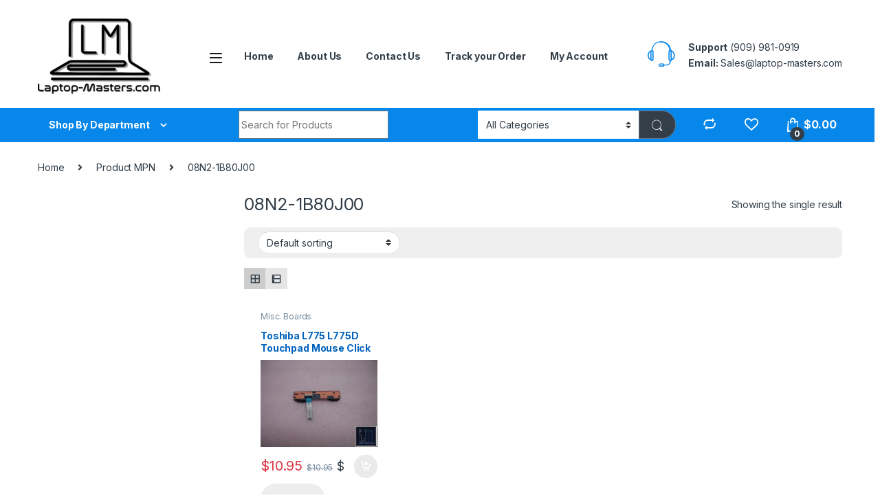

--- FILE ---
content_type: text/html; charset=UTF-8
request_url: https://laptop-masters.com/mpn/08n2-1b80j00/
body_size: 68798
content:
<!DOCTYPE html>
<html lang="en-US">
<head>
<meta charset="UTF-8">
<meta name="viewport" content="width=device-width, initial-scale=1">
<link rel="profile" href="http://gmpg.org/xfn/11">
<link rel="pingback" href="https://laptop-masters.com/Store/xmlrpc.php">
<script>document.documentElement.className = document.documentElement.className + ' yes-js js_active js'</script>
<meta name='robots' content='index, follow, max-image-preview:large, max-snippet:-1, max-video-preview:-1' />
<script>window._wca = window._wca || [];</script>
<!-- This site is optimized with the Yoast SEO plugin v20.13 - https://yoast.com/wordpress/plugins/seo/ -->
<title>08N2-1B80J00 Archives - Laptop-Masters</title>
<link rel="canonical" href="https://laptop-masters.com/mpn/08n2-1b80j00/" />
<meta property="og:locale" content="en_US" />
<meta property="og:type" content="article" />
<meta property="og:title" content="08N2-1B80J00 Archives - Laptop-Masters" />
<meta property="og:url" content="https://laptop-masters.com/mpn/08n2-1b80j00/" />
<meta property="og:site_name" content="Laptop-Masters" />
<meta name="twitter:card" content="summary_large_image" />
<script type="application/ld+json" class="yoast-schema-graph">{"@context":"https://schema.org","@graph":[{"@type":"CollectionPage","@id":"https://laptop-masters.com/mpn/08n2-1b80j00/","url":"https://laptop-masters.com/mpn/08n2-1b80j00/","name":"08N2-1B80J00 Archives - Laptop-Masters","isPartOf":{"@id":"https://laptop-masters.com/#website"},"primaryImageOfPage":{"@id":"https://laptop-masters.com/mpn/08n2-1b80j00/#primaryimage"},"image":{"@id":"https://laptop-masters.com/mpn/08n2-1b80j00/#primaryimage"},"thumbnailUrl":"https://i0.wp.com/laptop-masters.com/Store/wp-content/uploads/imported/3/93/Toshiba-L775-L775D-Touchpad-Mouse-Click-Button-Board-08N2-1B80J00-281871617893.JPG?fit=1024%2C768&ssl=1","breadcrumb":{"@id":"https://laptop-masters.com/mpn/08n2-1b80j00/#breadcrumb"},"inLanguage":"en-US"},{"@type":"ImageObject","inLanguage":"en-US","@id":"https://laptop-masters.com/mpn/08n2-1b80j00/#primaryimage","url":"https://i0.wp.com/laptop-masters.com/Store/wp-content/uploads/imported/3/93/Toshiba-L775-L775D-Touchpad-Mouse-Click-Button-Board-08N2-1B80J00-281871617893.JPG?fit=1024%2C768&ssl=1","contentUrl":"https://i0.wp.com/laptop-masters.com/Store/wp-content/uploads/imported/3/93/Toshiba-L775-L775D-Touchpad-Mouse-Click-Button-Board-08N2-1B80J00-281871617893.JPG?fit=1024%2C768&ssl=1","width":1024,"height":768},{"@type":"BreadcrumbList","@id":"https://laptop-masters.com/mpn/08n2-1b80j00/#breadcrumb","itemListElement":[{"@type":"ListItem","position":1,"name":"Home","item":"https://laptop-masters.com/"},{"@type":"ListItem","position":2,"name":"08N2-1B80J00"}]},{"@type":"WebSite","@id":"https://laptop-masters.com/#website","url":"https://laptop-masters.com/","name":"Laptop-Masters","description":"Over 11,000 Parts in Stock!","publisher":{"@id":"https://laptop-masters.com/#organization"},"potentialAction":[{"@type":"SearchAction","target":{"@type":"EntryPoint","urlTemplate":"https://laptop-masters.com/?s={search_term_string}"},"query-input":"required name=search_term_string"}],"inLanguage":"en-US"},{"@type":"Organization","@id":"https://laptop-masters.com/#organization","name":"Laptop-Masters","url":"https://laptop-masters.com/","logo":{"@type":"ImageObject","inLanguage":"en-US","@id":"https://laptop-masters.com/#/schema/logo/image/","url":"https://i0.wp.com/laptop-masters.com/Store/wp-content/uploads/2017/03/LogoW.png?fit=1024%2C631&ssl=1","contentUrl":"https://i0.wp.com/laptop-masters.com/Store/wp-content/uploads/2017/03/LogoW.png?fit=1024%2C631&ssl=1","width":1024,"height":631,"caption":"Laptop-Masters"},"image":{"@id":"https://laptop-masters.com/#/schema/logo/image/"}}]}</script>
<!-- / Yoast SEO plugin. -->
<link rel='dns-prefetch' href='//stats.wp.com' />
<link rel='dns-prefetch' href='//secure.gravatar.com' />
<link rel='dns-prefetch' href='//fonts.googleapis.com' />
<link rel='dns-prefetch' href='//v0.wordpress.com' />
<link rel='dns-prefetch' href='//i0.wp.com' />
<link rel="alternate" type="application/rss+xml" title="Laptop-Masters &raquo; Feed" href="https://laptop-masters.com/feed/" />
<link rel="alternate" type="application/rss+xml" title="Laptop-Masters &raquo; Comments Feed" href="https://laptop-masters.com/comments/feed/" />
<link rel="alternate" type="application/rss+xml" title="Laptop-Masters &raquo; 08N2-1B80J00 MPN Feed" href="https://laptop-masters.com/mpn/08n2-1b80j00/feed/" />
<script type="text/javascript">
window._wpemojiSettings = {"baseUrl":"https:\/\/s.w.org\/images\/core\/emoji\/14.0.0\/72x72\/","ext":".png","svgUrl":"https:\/\/s.w.org\/images\/core\/emoji\/14.0.0\/svg\/","svgExt":".svg","source":{"concatemoji":"https:\/\/laptop-masters.com\/Store\/wp-includes\/js\/wp-emoji-release.min.js?ver=6.3.5"}};
/*! This file is auto-generated */
!function(i,n){var o,s,e;function c(e){try{var t={supportTests:e,timestamp:(new Date).valueOf()};sessionStorage.setItem(o,JSON.stringify(t))}catch(e){}}function p(e,t,n){e.clearRect(0,0,e.canvas.width,e.canvas.height),e.fillText(t,0,0);var t=new Uint32Array(e.getImageData(0,0,e.canvas.width,e.canvas.height).data),r=(e.clearRect(0,0,e.canvas.width,e.canvas.height),e.fillText(n,0,0),new Uint32Array(e.getImageData(0,0,e.canvas.width,e.canvas.height).data));return t.every(function(e,t){return e===r[t]})}function u(e,t,n){switch(t){case"flag":return n(e,"\ud83c\udff3\ufe0f\u200d\u26a7\ufe0f","\ud83c\udff3\ufe0f\u200b\u26a7\ufe0f")?!1:!n(e,"\ud83c\uddfa\ud83c\uddf3","\ud83c\uddfa\u200b\ud83c\uddf3")&&!n(e,"\ud83c\udff4\udb40\udc67\udb40\udc62\udb40\udc65\udb40\udc6e\udb40\udc67\udb40\udc7f","\ud83c\udff4\u200b\udb40\udc67\u200b\udb40\udc62\u200b\udb40\udc65\u200b\udb40\udc6e\u200b\udb40\udc67\u200b\udb40\udc7f");case"emoji":return!n(e,"\ud83e\udef1\ud83c\udffb\u200d\ud83e\udef2\ud83c\udfff","\ud83e\udef1\ud83c\udffb\u200b\ud83e\udef2\ud83c\udfff")}return!1}function f(e,t,n){var r="undefined"!=typeof WorkerGlobalScope&&self instanceof WorkerGlobalScope?new OffscreenCanvas(300,150):i.createElement("canvas"),a=r.getContext("2d",{willReadFrequently:!0}),o=(a.textBaseline="top",a.font="600 32px Arial",{});return e.forEach(function(e){o[e]=t(a,e,n)}),o}function t(e){var t=i.createElement("script");t.src=e,t.defer=!0,i.head.appendChild(t)}"undefined"!=typeof Promise&&(o="wpEmojiSettingsSupports",s=["flag","emoji"],n.supports={everything:!0,everythingExceptFlag:!0},e=new Promise(function(e){i.addEventListener("DOMContentLoaded",e,{once:!0})}),new Promise(function(t){var n=function(){try{var e=JSON.parse(sessionStorage.getItem(o));if("object"==typeof e&&"number"==typeof e.timestamp&&(new Date).valueOf()<e.timestamp+604800&&"object"==typeof e.supportTests)return e.supportTests}catch(e){}return null}();if(!n){if("undefined"!=typeof Worker&&"undefined"!=typeof OffscreenCanvas&&"undefined"!=typeof URL&&URL.createObjectURL&&"undefined"!=typeof Blob)try{var e="postMessage("+f.toString()+"("+[JSON.stringify(s),u.toString(),p.toString()].join(",")+"));",r=new Blob([e],{type:"text/javascript"}),a=new Worker(URL.createObjectURL(r),{name:"wpTestEmojiSupports"});return void(a.onmessage=function(e){c(n=e.data),a.terminate(),t(n)})}catch(e){}c(n=f(s,u,p))}t(n)}).then(function(e){for(var t in e)n.supports[t]=e[t],n.supports.everything=n.supports.everything&&n.supports[t],"flag"!==t&&(n.supports.everythingExceptFlag=n.supports.everythingExceptFlag&&n.supports[t]);n.supports.everythingExceptFlag=n.supports.everythingExceptFlag&&!n.supports.flag,n.DOMReady=!1,n.readyCallback=function(){n.DOMReady=!0}}).then(function(){return e}).then(function(){var e;n.supports.everything||(n.readyCallback(),(e=n.source||{}).concatemoji?t(e.concatemoji):e.wpemoji&&e.twemoji&&(t(e.twemoji),t(e.wpemoji)))}))}((window,document),window._wpemojiSettings);
</script>
<style type="text/css">
img.wp-smiley,
img.emoji {
display: inline !important;
border: none !important;
box-shadow: none !important;
height: 1em !important;
width: 1em !important;
margin: 0 0.07em !important;
vertical-align: -0.1em !important;
background: none !important;
padding: 0 !important;
}
</style>
<!-- <link rel='stylesheet' id='wp-block-library-css' href='https://laptop-masters.com/Store/wp-includes/css/dist/block-library/style.min.css?ver=6.3.5' type='text/css' media='all' /> -->
<link rel="stylesheet" type="text/css" href="//laptop-masters.com/Store/wp-content/cache/wpfc-minified/q7yg1q56/63ji4.css" media="all"/>
<style id='wp-block-library-inline-css' type='text/css'>
.has-text-align-justify{text-align:justify;}
</style>
<!-- <link rel='stylesheet' id='jetpack-videopress-video-block-view-css' href='https://laptop-masters.com/Store/wp-content/plugins/jetpack/jetpack_vendor/automattic/jetpack-videopress/build/block-editor/blocks/video/view.css?minify=false&#038;ver=34ae973733627b74a14e' type='text/css' media='all' /> -->
<!-- <link rel='stylesheet' id='mediaelement-css' href='https://laptop-masters.com/Store/wp-includes/js/mediaelement/mediaelementplayer-legacy.min.css?ver=4.2.17' type='text/css' media='all' /> -->
<!-- <link rel='stylesheet' id='wp-mediaelement-css' href='https://laptop-masters.com/Store/wp-includes/js/mediaelement/wp-mediaelement.min.css?ver=6.3.5' type='text/css' media='all' /> -->
<!-- <link rel='stylesheet' id='wc-blocks-style-css' href='https://laptop-masters.com/Store/wp-content/plugins/woocommerce/packages/woocommerce-blocks/build/wc-blocks.css?ver=10.6.5' type='text/css' media='all' /> -->
<!-- <link rel='stylesheet' id='wc-blocks-style-active-filters-css' href='https://laptop-masters.com/Store/wp-content/plugins/woocommerce/packages/woocommerce-blocks/build/active-filters.css?ver=10.6.5' type='text/css' media='all' /> -->
<!-- <link rel='stylesheet' id='wc-blocks-style-add-to-cart-form-css' href='https://laptop-masters.com/Store/wp-content/plugins/woocommerce/packages/woocommerce-blocks/build/add-to-cart-form.css?ver=10.6.5' type='text/css' media='all' /> -->
<!-- <link rel='stylesheet' id='wc-blocks-packages-style-css' href='https://laptop-masters.com/Store/wp-content/plugins/woocommerce/packages/woocommerce-blocks/build/packages-style.css?ver=10.6.5' type='text/css' media='all' /> -->
<!-- <link rel='stylesheet' id='wc-blocks-style-all-products-css' href='https://laptop-masters.com/Store/wp-content/plugins/woocommerce/packages/woocommerce-blocks/build/all-products.css?ver=10.6.5' type='text/css' media='all' /> -->
<!-- <link rel='stylesheet' id='wc-blocks-style-all-reviews-css' href='https://laptop-masters.com/Store/wp-content/plugins/woocommerce/packages/woocommerce-blocks/build/all-reviews.css?ver=10.6.5' type='text/css' media='all' /> -->
<!-- <link rel='stylesheet' id='wc-blocks-style-attribute-filter-css' href='https://laptop-masters.com/Store/wp-content/plugins/woocommerce/packages/woocommerce-blocks/build/attribute-filter.css?ver=10.6.5' type='text/css' media='all' /> -->
<!-- <link rel='stylesheet' id='wc-blocks-style-breadcrumbs-css' href='https://laptop-masters.com/Store/wp-content/plugins/woocommerce/packages/woocommerce-blocks/build/breadcrumbs.css?ver=10.6.5' type='text/css' media='all' /> -->
<!-- <link rel='stylesheet' id='wc-blocks-style-catalog-sorting-css' href='https://laptop-masters.com/Store/wp-content/plugins/woocommerce/packages/woocommerce-blocks/build/catalog-sorting.css?ver=10.6.5' type='text/css' media='all' /> -->
<!-- <link rel='stylesheet' id='wc-blocks-style-customer-account-css' href='https://laptop-masters.com/Store/wp-content/plugins/woocommerce/packages/woocommerce-blocks/build/customer-account.css?ver=10.6.5' type='text/css' media='all' /> -->
<!-- <link rel='stylesheet' id='wc-blocks-style-featured-category-css' href='https://laptop-masters.com/Store/wp-content/plugins/woocommerce/packages/woocommerce-blocks/build/featured-category.css?ver=10.6.5' type='text/css' media='all' /> -->
<!-- <link rel='stylesheet' id='wc-blocks-style-featured-product-css' href='https://laptop-masters.com/Store/wp-content/plugins/woocommerce/packages/woocommerce-blocks/build/featured-product.css?ver=10.6.5' type='text/css' media='all' /> -->
<!-- <link rel='stylesheet' id='wc-blocks-style-mini-cart-css' href='https://laptop-masters.com/Store/wp-content/plugins/woocommerce/packages/woocommerce-blocks/build/mini-cart.css?ver=10.6.5' type='text/css' media='all' /> -->
<!-- <link rel='stylesheet' id='wc-blocks-style-price-filter-css' href='https://laptop-masters.com/Store/wp-content/plugins/woocommerce/packages/woocommerce-blocks/build/price-filter.css?ver=10.6.5' type='text/css' media='all' /> -->
<!-- <link rel='stylesheet' id='wc-blocks-style-product-add-to-cart-css' href='https://laptop-masters.com/Store/wp-content/plugins/woocommerce/packages/woocommerce-blocks/build/product-add-to-cart.css?ver=10.6.5' type='text/css' media='all' /> -->
<!-- <link rel='stylesheet' id='wc-blocks-style-product-button-css' href='https://laptop-masters.com/Store/wp-content/plugins/woocommerce/packages/woocommerce-blocks/build/product-button.css?ver=10.6.5' type='text/css' media='all' /> -->
<!-- <link rel='stylesheet' id='wc-blocks-style-product-categories-css' href='https://laptop-masters.com/Store/wp-content/plugins/woocommerce/packages/woocommerce-blocks/build/product-categories.css?ver=10.6.5' type='text/css' media='all' /> -->
<!-- <link rel='stylesheet' id='wc-blocks-style-product-image-css' href='https://laptop-masters.com/Store/wp-content/plugins/woocommerce/packages/woocommerce-blocks/build/product-image.css?ver=10.6.5' type='text/css' media='all' /> -->
<!-- <link rel='stylesheet' id='wc-blocks-style-product-image-gallery-css' href='https://laptop-masters.com/Store/wp-content/plugins/woocommerce/packages/woocommerce-blocks/build/product-image-gallery.css?ver=10.6.5' type='text/css' media='all' /> -->
<!-- <link rel='stylesheet' id='wc-blocks-style-product-query-css' href='https://laptop-masters.com/Store/wp-content/plugins/woocommerce/packages/woocommerce-blocks/build/product-query.css?ver=10.6.5' type='text/css' media='all' /> -->
<!-- <link rel='stylesheet' id='wc-blocks-style-product-results-count-css' href='https://laptop-masters.com/Store/wp-content/plugins/woocommerce/packages/woocommerce-blocks/build/product-results-count.css?ver=10.6.5' type='text/css' media='all' /> -->
<!-- <link rel='stylesheet' id='wc-blocks-style-product-reviews-css' href='https://laptop-masters.com/Store/wp-content/plugins/woocommerce/packages/woocommerce-blocks/build/product-reviews.css?ver=10.6.5' type='text/css' media='all' /> -->
<!-- <link rel='stylesheet' id='wc-blocks-style-product-sale-badge-css' href='https://laptop-masters.com/Store/wp-content/plugins/woocommerce/packages/woocommerce-blocks/build/product-sale-badge.css?ver=10.6.5' type='text/css' media='all' /> -->
<!-- <link rel='stylesheet' id='wc-blocks-style-product-search-css' href='https://laptop-masters.com/Store/wp-content/plugins/woocommerce/packages/woocommerce-blocks/build/product-search.css?ver=10.6.5' type='text/css' media='all' /> -->
<!-- <link rel='stylesheet' id='wc-blocks-style-product-sku-css' href='https://laptop-masters.com/Store/wp-content/plugins/woocommerce/packages/woocommerce-blocks/build/product-sku.css?ver=10.6.5' type='text/css' media='all' /> -->
<!-- <link rel='stylesheet' id='wc-blocks-style-product-stock-indicator-css' href='https://laptop-masters.com/Store/wp-content/plugins/woocommerce/packages/woocommerce-blocks/build/product-stock-indicator.css?ver=10.6.5' type='text/css' media='all' /> -->
<!-- <link rel='stylesheet' id='wc-blocks-style-product-summary-css' href='https://laptop-masters.com/Store/wp-content/plugins/woocommerce/packages/woocommerce-blocks/build/product-summary.css?ver=10.6.5' type='text/css' media='all' /> -->
<!-- <link rel='stylesheet' id='wc-blocks-style-product-title-css' href='https://laptop-masters.com/Store/wp-content/plugins/woocommerce/packages/woocommerce-blocks/build/product-title.css?ver=10.6.5' type='text/css' media='all' /> -->
<!-- <link rel='stylesheet' id='wc-blocks-style-rating-filter-css' href='https://laptop-masters.com/Store/wp-content/plugins/woocommerce/packages/woocommerce-blocks/build/rating-filter.css?ver=10.6.5' type='text/css' media='all' /> -->
<!-- <link rel='stylesheet' id='wc-blocks-style-reviews-by-category-css' href='https://laptop-masters.com/Store/wp-content/plugins/woocommerce/packages/woocommerce-blocks/build/reviews-by-category.css?ver=10.6.5' type='text/css' media='all' /> -->
<!-- <link rel='stylesheet' id='wc-blocks-style-reviews-by-product-css' href='https://laptop-masters.com/Store/wp-content/plugins/woocommerce/packages/woocommerce-blocks/build/reviews-by-product.css?ver=10.6.5' type='text/css' media='all' /> -->
<!-- <link rel='stylesheet' id='wc-blocks-style-product-details-css' href='https://laptop-masters.com/Store/wp-content/plugins/woocommerce/packages/woocommerce-blocks/build/product-details.css?ver=10.6.5' type='text/css' media='all' /> -->
<!-- <link rel='stylesheet' id='wc-blocks-style-single-product-css' href='https://laptop-masters.com/Store/wp-content/plugins/woocommerce/packages/woocommerce-blocks/build/single-product.css?ver=10.6.5' type='text/css' media='all' /> -->
<!-- <link rel='stylesheet' id='wc-blocks-style-stock-filter-css' href='https://laptop-masters.com/Store/wp-content/plugins/woocommerce/packages/woocommerce-blocks/build/stock-filter.css?ver=10.6.5' type='text/css' media='all' /> -->
<!-- <link rel='stylesheet' id='wc-blocks-style-cart-css' href='https://laptop-masters.com/Store/wp-content/plugins/woocommerce/packages/woocommerce-blocks/build/cart.css?ver=10.6.5' type='text/css' media='all' /> -->
<!-- <link rel='stylesheet' id='wc-blocks-style-checkout-css' href='https://laptop-masters.com/Store/wp-content/plugins/woocommerce/packages/woocommerce-blocks/build/checkout.css?ver=10.6.5' type='text/css' media='all' /> -->
<!-- <link rel='stylesheet' id='wc-blocks-style-mini-cart-contents-css' href='https://laptop-masters.com/Store/wp-content/plugins/woocommerce/packages/woocommerce-blocks/build/mini-cart-contents.css?ver=10.6.5' type='text/css' media='all' /> -->
<link rel="stylesheet" type="text/css" href="//laptop-masters.com/Store/wp-content/cache/wpfc-minified/79qdyikh/63ji4.css" media="all"/>
<style id='classic-theme-styles-inline-css' type='text/css'>
/*! This file is auto-generated */
.wp-block-button__link{color:#fff;background-color:#32373c;border-radius:9999px;box-shadow:none;text-decoration:none;padding:calc(.667em + 2px) calc(1.333em + 2px);font-size:1.125em}.wp-block-file__button{background:#32373c;color:#fff;text-decoration:none}
</style>
<style id='global-styles-inline-css' type='text/css'>
body{--wp--preset--color--black: #000000;--wp--preset--color--cyan-bluish-gray: #abb8c3;--wp--preset--color--white: #ffffff;--wp--preset--color--pale-pink: #f78da7;--wp--preset--color--vivid-red: #cf2e2e;--wp--preset--color--luminous-vivid-orange: #ff6900;--wp--preset--color--luminous-vivid-amber: #fcb900;--wp--preset--color--light-green-cyan: #7bdcb5;--wp--preset--color--vivid-green-cyan: #00d084;--wp--preset--color--pale-cyan-blue: #8ed1fc;--wp--preset--color--vivid-cyan-blue: #0693e3;--wp--preset--color--vivid-purple: #9b51e0;--wp--preset--gradient--vivid-cyan-blue-to-vivid-purple: linear-gradient(135deg,rgba(6,147,227,1) 0%,rgb(155,81,224) 100%);--wp--preset--gradient--light-green-cyan-to-vivid-green-cyan: linear-gradient(135deg,rgb(122,220,180) 0%,rgb(0,208,130) 100%);--wp--preset--gradient--luminous-vivid-amber-to-luminous-vivid-orange: linear-gradient(135deg,rgba(252,185,0,1) 0%,rgba(255,105,0,1) 100%);--wp--preset--gradient--luminous-vivid-orange-to-vivid-red: linear-gradient(135deg,rgba(255,105,0,1) 0%,rgb(207,46,46) 100%);--wp--preset--gradient--very-light-gray-to-cyan-bluish-gray: linear-gradient(135deg,rgb(238,238,238) 0%,rgb(169,184,195) 100%);--wp--preset--gradient--cool-to-warm-spectrum: linear-gradient(135deg,rgb(74,234,220) 0%,rgb(151,120,209) 20%,rgb(207,42,186) 40%,rgb(238,44,130) 60%,rgb(251,105,98) 80%,rgb(254,248,76) 100%);--wp--preset--gradient--blush-light-purple: linear-gradient(135deg,rgb(255,206,236) 0%,rgb(152,150,240) 100%);--wp--preset--gradient--blush-bordeaux: linear-gradient(135deg,rgb(254,205,165) 0%,rgb(254,45,45) 50%,rgb(107,0,62) 100%);--wp--preset--gradient--luminous-dusk: linear-gradient(135deg,rgb(255,203,112) 0%,rgb(199,81,192) 50%,rgb(65,88,208) 100%);--wp--preset--gradient--pale-ocean: linear-gradient(135deg,rgb(255,245,203) 0%,rgb(182,227,212) 50%,rgb(51,167,181) 100%);--wp--preset--gradient--electric-grass: linear-gradient(135deg,rgb(202,248,128) 0%,rgb(113,206,126) 100%);--wp--preset--gradient--midnight: linear-gradient(135deg,rgb(2,3,129) 0%,rgb(40,116,252) 100%);--wp--preset--font-size--small: 13px;--wp--preset--font-size--medium: 20px;--wp--preset--font-size--large: 36px;--wp--preset--font-size--x-large: 42px;--wp--preset--spacing--20: 0.44rem;--wp--preset--spacing--30: 0.67rem;--wp--preset--spacing--40: 1rem;--wp--preset--spacing--50: 1.5rem;--wp--preset--spacing--60: 2.25rem;--wp--preset--spacing--70: 3.38rem;--wp--preset--spacing--80: 5.06rem;--wp--preset--shadow--natural: 6px 6px 9px rgba(0, 0, 0, 0.2);--wp--preset--shadow--deep: 12px 12px 50px rgba(0, 0, 0, 0.4);--wp--preset--shadow--sharp: 6px 6px 0px rgba(0, 0, 0, 0.2);--wp--preset--shadow--outlined: 6px 6px 0px -3px rgba(255, 255, 255, 1), 6px 6px rgba(0, 0, 0, 1);--wp--preset--shadow--crisp: 6px 6px 0px rgba(0, 0, 0, 1);}:where(.is-layout-flex){gap: 0.5em;}:where(.is-layout-grid){gap: 0.5em;}body .is-layout-flow > .alignleft{float: left;margin-inline-start: 0;margin-inline-end: 2em;}body .is-layout-flow > .alignright{float: right;margin-inline-start: 2em;margin-inline-end: 0;}body .is-layout-flow > .aligncenter{margin-left: auto !important;margin-right: auto !important;}body .is-layout-constrained > .alignleft{float: left;margin-inline-start: 0;margin-inline-end: 2em;}body .is-layout-constrained > .alignright{float: right;margin-inline-start: 2em;margin-inline-end: 0;}body .is-layout-constrained > .aligncenter{margin-left: auto !important;margin-right: auto !important;}body .is-layout-constrained > :where(:not(.alignleft):not(.alignright):not(.alignfull)){max-width: var(--wp--style--global--content-size);margin-left: auto !important;margin-right: auto !important;}body .is-layout-constrained > .alignwide{max-width: var(--wp--style--global--wide-size);}body .is-layout-flex{display: flex;}body .is-layout-flex{flex-wrap: wrap;align-items: center;}body .is-layout-flex > *{margin: 0;}body .is-layout-grid{display: grid;}body .is-layout-grid > *{margin: 0;}:where(.wp-block-columns.is-layout-flex){gap: 2em;}:where(.wp-block-columns.is-layout-grid){gap: 2em;}:where(.wp-block-post-template.is-layout-flex){gap: 1.25em;}:where(.wp-block-post-template.is-layout-grid){gap: 1.25em;}.has-black-color{color: var(--wp--preset--color--black) !important;}.has-cyan-bluish-gray-color{color: var(--wp--preset--color--cyan-bluish-gray) !important;}.has-white-color{color: var(--wp--preset--color--white) !important;}.has-pale-pink-color{color: var(--wp--preset--color--pale-pink) !important;}.has-vivid-red-color{color: var(--wp--preset--color--vivid-red) !important;}.has-luminous-vivid-orange-color{color: var(--wp--preset--color--luminous-vivid-orange) !important;}.has-luminous-vivid-amber-color{color: var(--wp--preset--color--luminous-vivid-amber) !important;}.has-light-green-cyan-color{color: var(--wp--preset--color--light-green-cyan) !important;}.has-vivid-green-cyan-color{color: var(--wp--preset--color--vivid-green-cyan) !important;}.has-pale-cyan-blue-color{color: var(--wp--preset--color--pale-cyan-blue) !important;}.has-vivid-cyan-blue-color{color: var(--wp--preset--color--vivid-cyan-blue) !important;}.has-vivid-purple-color{color: var(--wp--preset--color--vivid-purple) !important;}.has-black-background-color{background-color: var(--wp--preset--color--black) !important;}.has-cyan-bluish-gray-background-color{background-color: var(--wp--preset--color--cyan-bluish-gray) !important;}.has-white-background-color{background-color: var(--wp--preset--color--white) !important;}.has-pale-pink-background-color{background-color: var(--wp--preset--color--pale-pink) !important;}.has-vivid-red-background-color{background-color: var(--wp--preset--color--vivid-red) !important;}.has-luminous-vivid-orange-background-color{background-color: var(--wp--preset--color--luminous-vivid-orange) !important;}.has-luminous-vivid-amber-background-color{background-color: var(--wp--preset--color--luminous-vivid-amber) !important;}.has-light-green-cyan-background-color{background-color: var(--wp--preset--color--light-green-cyan) !important;}.has-vivid-green-cyan-background-color{background-color: var(--wp--preset--color--vivid-green-cyan) !important;}.has-pale-cyan-blue-background-color{background-color: var(--wp--preset--color--pale-cyan-blue) !important;}.has-vivid-cyan-blue-background-color{background-color: var(--wp--preset--color--vivid-cyan-blue) !important;}.has-vivid-purple-background-color{background-color: var(--wp--preset--color--vivid-purple) !important;}.has-black-border-color{border-color: var(--wp--preset--color--black) !important;}.has-cyan-bluish-gray-border-color{border-color: var(--wp--preset--color--cyan-bluish-gray) !important;}.has-white-border-color{border-color: var(--wp--preset--color--white) !important;}.has-pale-pink-border-color{border-color: var(--wp--preset--color--pale-pink) !important;}.has-vivid-red-border-color{border-color: var(--wp--preset--color--vivid-red) !important;}.has-luminous-vivid-orange-border-color{border-color: var(--wp--preset--color--luminous-vivid-orange) !important;}.has-luminous-vivid-amber-border-color{border-color: var(--wp--preset--color--luminous-vivid-amber) !important;}.has-light-green-cyan-border-color{border-color: var(--wp--preset--color--light-green-cyan) !important;}.has-vivid-green-cyan-border-color{border-color: var(--wp--preset--color--vivid-green-cyan) !important;}.has-pale-cyan-blue-border-color{border-color: var(--wp--preset--color--pale-cyan-blue) !important;}.has-vivid-cyan-blue-border-color{border-color: var(--wp--preset--color--vivid-cyan-blue) !important;}.has-vivid-purple-border-color{border-color: var(--wp--preset--color--vivid-purple) !important;}.has-vivid-cyan-blue-to-vivid-purple-gradient-background{background: var(--wp--preset--gradient--vivid-cyan-blue-to-vivid-purple) !important;}.has-light-green-cyan-to-vivid-green-cyan-gradient-background{background: var(--wp--preset--gradient--light-green-cyan-to-vivid-green-cyan) !important;}.has-luminous-vivid-amber-to-luminous-vivid-orange-gradient-background{background: var(--wp--preset--gradient--luminous-vivid-amber-to-luminous-vivid-orange) !important;}.has-luminous-vivid-orange-to-vivid-red-gradient-background{background: var(--wp--preset--gradient--luminous-vivid-orange-to-vivid-red) !important;}.has-very-light-gray-to-cyan-bluish-gray-gradient-background{background: var(--wp--preset--gradient--very-light-gray-to-cyan-bluish-gray) !important;}.has-cool-to-warm-spectrum-gradient-background{background: var(--wp--preset--gradient--cool-to-warm-spectrum) !important;}.has-blush-light-purple-gradient-background{background: var(--wp--preset--gradient--blush-light-purple) !important;}.has-blush-bordeaux-gradient-background{background: var(--wp--preset--gradient--blush-bordeaux) !important;}.has-luminous-dusk-gradient-background{background: var(--wp--preset--gradient--luminous-dusk) !important;}.has-pale-ocean-gradient-background{background: var(--wp--preset--gradient--pale-ocean) !important;}.has-electric-grass-gradient-background{background: var(--wp--preset--gradient--electric-grass) !important;}.has-midnight-gradient-background{background: var(--wp--preset--gradient--midnight) !important;}.has-small-font-size{font-size: var(--wp--preset--font-size--small) !important;}.has-medium-font-size{font-size: var(--wp--preset--font-size--medium) !important;}.has-large-font-size{font-size: var(--wp--preset--font-size--large) !important;}.has-x-large-font-size{font-size: var(--wp--preset--font-size--x-large) !important;}
.wp-block-navigation a:where(:not(.wp-element-button)){color: inherit;}
:where(.wp-block-post-template.is-layout-flex){gap: 1.25em;}:where(.wp-block-post-template.is-layout-grid){gap: 1.25em;}
:where(.wp-block-columns.is-layout-flex){gap: 2em;}:where(.wp-block-columns.is-layout-grid){gap: 2em;}
.wp-block-pullquote{font-size: 1.5em;line-height: 1.6;}
</style>
<!-- <link rel='stylesheet' id='contact-form-7-css' href='https://laptop-masters.com/Store/wp-content/plugins/contact-form-7/includes/css/styles.css?ver=5.6.4' type='text/css' media='all' /> -->
<!-- <link rel='stylesheet' id='redux-extendify-styles-css' href='https://laptop-masters.com/Store/wp-content/plugins/redux-framework/redux-core/assets/css/extendify-utilities.css?ver=4.4.5' type='text/css' media='all' /> -->
<link rel="stylesheet" type="text/css" href="//laptop-masters.com/Store/wp-content/cache/wpfc-minified/1bu5eqch/647jx.css" media="all"/>
<style id='woocommerce-inline-inline-css' type='text/css'>
.woocommerce form .form-row .required { visibility: visible; }
</style>
<!-- <link rel='stylesheet' id='jquery-colorbox-css' href='https://laptop-masters.com/Store/wp-content/plugins/yith-woocommerce-compare/assets/css/colorbox.css?ver=1.4.21' type='text/css' media='all' /> -->
<link rel="stylesheet" type="text/css" href="//laptop-masters.com/Store/wp-content/cache/wpfc-minified/2rdp96ya/63ji4.css" media="all"/>
<link rel='stylesheet' id='electro-fonts-css' href='https://fonts.googleapis.com/css2?family=Inter:wght@300;400;600;700&#038;display=swap' type='text/css' media='all' />
<!-- <link rel='stylesheet' id='font-electro-css' href='https://laptop-masters.com/Store/wp-content/themes/electro/assets/css/font-electro.css?ver=3.3.10' type='text/css' media='all' /> -->
<!-- <link rel='stylesheet' id='fontawesome-css' href='https://laptop-masters.com/Store/wp-content/themes/electro/assets/vendor/fontawesome/css/all.min.css?ver=3.3.10' type='text/css' media='all' /> -->
<!-- <link rel='stylesheet' id='animate-css-css' href='https://laptop-masters.com/Store/wp-content/themes/electro/assets/vendor/animate.css/animate.min.css?ver=3.3.10' type='text/css' media='all' /> -->
<!-- <link rel='stylesheet' id='electro-style-css' href='https://laptop-masters.com/Store/wp-content/themes/electro/style.min.css?ver=3.3.10' type='text/css' media='all' /> -->
<!-- <link rel='stylesheet' id='electro-color-css' href='https://laptop-masters.com/Store/wp-content/themes/electro/assets/css/colors/blue.min.css?ver=3.3.10' type='text/css' media='all' /> -->
<!-- <link rel='stylesheet' id='grid-list-layout-css' href='https://laptop-masters.com/Store/wp-content/plugins/woocommerce-grid-list-toggle/assets/css/style.css?ver=6.3.5' type='text/css' media='all' /> -->
<!-- <link rel='stylesheet' id='grid-list-button-css' href='https://laptop-masters.com/Store/wp-content/plugins/woocommerce-grid-list-toggle/assets/css/button.css?ver=6.3.5' type='text/css' media='all' /> -->
<!-- <link rel='stylesheet' id='dashicons-css' href='https://laptop-masters.com/Store/wp-includes/css/dashicons.min.css?ver=6.3.5' type='text/css' media='all' /> -->
<link rel="stylesheet" type="text/css" href="//laptop-masters.com/Store/wp-content/cache/wpfc-minified/h6ktp1j/63jit.css" media="all"/>
<style id='dashicons-inline-css' type='text/css'>
[data-font="Dashicons"]:before {font-family: 'Dashicons' !important;content: attr(data-icon) !important;speak: none !important;font-weight: normal !important;font-variant: normal !important;text-transform: none !important;line-height: 1 !important;font-style: normal !important;-webkit-font-smoothing: antialiased !important;-moz-osx-font-smoothing: grayscale !important;}
</style>
<!-- <link rel='stylesheet' id='jetpack_css-css' href='https://laptop-masters.com/Store/wp-content/plugins/jetpack/css/jetpack.css?ver=12.4.1' type='text/css' media='all' /> -->
<link rel="stylesheet" type="text/css" href="//laptop-masters.com/Store/wp-content/cache/wpfc-minified/7xgj6bq0/63ji4.css" media="all"/>
<script src='//laptop-masters.com/Store/wp-content/cache/wpfc-minified/9k5g60ga/63ji4.js' type="text/javascript"></script>
<!-- <script type='text/javascript' src='https://laptop-masters.com/Store/wp-includes/js/jquery/jquery.min.js?ver=3.7.0' id='jquery-core-js'></script> -->
<!-- <script type='text/javascript' src='https://laptop-masters.com/Store/wp-includes/js/jquery/jquery-migrate.min.js?ver=3.4.1' id='jquery-migrate-js'></script> -->
<!-- <script type='text/javascript' src='https://laptop-masters.com/Store/wp-content/plugins/woocommerce/assets/js/jquery-blockui/jquery.blockUI.min.js?ver=2.7.0-wc.8.0.2' id='jquery-blockui-js'></script> -->
<script type='text/javascript' id='wc-add-to-cart-js-extra'>
/* <![CDATA[ */
var wc_add_to_cart_params = {"ajax_url":"\/Store\/wp-admin\/admin-ajax.php","wc_ajax_url":"\/?wc-ajax=%%endpoint%%","i18n_view_cart":"View cart","cart_url":"https:\/\/laptop-masters.com\/cart-2\/","is_cart":"","cart_redirect_after_add":"no"};
/* ]]> */
</script>
<script src='//laptop-masters.com/Store/wp-content/cache/wpfc-minified/lmm12dv9/63ji4.js' type="text/javascript"></script>
<!-- <script type='text/javascript' src='https://laptop-masters.com/Store/wp-content/plugins/woocommerce/assets/js/frontend/add-to-cart.min.js?ver=8.0.2' id='wc-add-to-cart-js'></script> -->
<!-- <script type='text/javascript' src='https://laptop-masters.com/Store/wp-content/plugins/js_composer/assets/js/vendors/woocommerce-add-to-cart.js?ver=6.2.0' id='vc_woocommerce-add-to-cart-js-js'></script> -->
<script defer type='text/javascript' src='https://stats.wp.com/s-202527.js' id='woocommerce-analytics-js'></script>
<script src='//laptop-masters.com/Store/wp-content/cache/wpfc-minified/kqgtswj0/63jit.js' type="text/javascript"></script>
<!-- <script type='text/javascript' src='https://laptop-masters.com/Store/wp-content/plugins/woocommerce-grid-list-toggle/assets/js/jquery.cookie.min.js?ver=6.3.5' id='cookie-js'></script> -->
<!-- <script type='text/javascript' src='https://laptop-masters.com/Store/wp-content/plugins/woocommerce-grid-list-toggle/assets/js/jquery.gridlistview.min.js?ver=6.3.5' id='grid-list-scripts-js'></script> -->
<link rel="https://api.w.org/" href="https://laptop-masters.com/wp-json/" /><link rel="EditURI" type="application/rsd+xml" title="RSD" href="https://laptop-masters.com/Store/xmlrpc.php?rsd" />
<meta name="generator" content="WordPress 6.3.5" />
<meta name="generator" content="WooCommerce 8.0.2" />
<meta name="generator" content="Redux 4.4.5" />	<style>img#wpstats{display:none}</style>
<noscript><style>.woocommerce-product-gallery{ opacity: 1 !important; }</style></noscript>
<meta name="generator" content="Powered by WPBakery Page Builder - drag and drop page builder for WordPress."/>
<link rel="icon" href="https://i0.wp.com/laptop-masters.com/Store/wp-content/uploads/2017/03/cropped-LogoW-2.png?fit=32%2C32&#038;ssl=1" sizes="32x32" />
<link rel="icon" href="https://i0.wp.com/laptop-masters.com/Store/wp-content/uploads/2017/03/cropped-LogoW-2.png?fit=192%2C192&#038;ssl=1" sizes="192x192" />
<link rel="apple-touch-icon" href="https://i0.wp.com/laptop-masters.com/Store/wp-content/uploads/2017/03/cropped-LogoW-2.png?fit=180%2C180&#038;ssl=1" />
<meta name="msapplication-TileImage" content="https://i0.wp.com/laptop-masters.com/Store/wp-content/uploads/2017/03/cropped-LogoW-2.png?fit=270%2C270&#038;ssl=1" />
<noscript><style> .wpb_animate_when_almost_visible { opacity: 1; }</style></noscript></head>
<body class="archive tax-pa_mpn term-08n2-1b80j00 term-12675 wp-custom-logo theme-electro woocommerce woocommerce-page woocommerce-no-js left-sidebar sticky-single-add-to-cart-mobile wpb-js-composer js-comp-ver-6.2.0 vc_responsive">
<div class="off-canvas-wrapper w-100 position-relative">
<div id="page" class="hfeed site">
<a class="skip-link screen-reader-text visually-hidden" href="#site-navigation">Skip to navigation</a>
<a class="skip-link screen-reader-text visually-hidden" href="#content">Skip to content</a>
<header id="masthead" class="header-v2 stick-this site-header">
<div class="container hidden-lg-down d-none d-xl-block">
<div class="masthead row align-items-center">
<div class="header-logo-area d-flex justify-content-between align-items-center">
<div class="header-site-branding">
<a href="https://laptop-masters.com/" class="header-logo-link">
<img src="https://laptop-masters.com/Store/wp-content/uploads/2017/03/cropped-LogoW.png" alt="Laptop-Masters" class="img-header-logo" width="178" height="110" />
</a>
</div>
<div class="off-canvas-navigation-wrapper ">
<div class="off-canvas-navbar-toggle-buttons clearfix">
<button class="navbar-toggler navbar-toggle-hamburger " type="button">
<i class="ec ec-menu"></i>
</button>
<button class="navbar-toggler navbar-toggle-close " type="button">
<i class="ec ec-close-remove"></i>
</button>
</div>
<div class="off-canvas-navigation
light" id="default-oc-header">
<ul id="menu-navagation-menu" class="nav nav-inline yamm"><li id="menu-item-17" class="menu-item menu-item-type-custom menu-item-object-custom menu-item-17"><a title="Home" href="http://www.laptop-master.com">Home</a></li>
<li id="menu-item-60819" class="menu-item menu-item-type-post_type menu-item-object-page menu-item-60819"><a title="Shop" href="https://laptop-masters.com/shop-2/">Shop</a></li>
<li id="menu-item-60825" class="menu-item menu-item-type-post_type menu-item-object-page menu-item-60825"><a title="My Account" href="https://laptop-masters.com/my-account-2/">My Account</a></li>
<li id="menu-item-60826" class="menu-item menu-item-type-post_type menu-item-object-page menu-item-60826"><a title="Checkout" href="https://laptop-masters.com/checkout-2/">Checkout</a></li>
<li id="menu-item-57783" class="menu-item menu-item-type-post_type menu-item-object-page menu-item-57783"><a title="About" href="https://laptop-masters.com/store/home/about/">About</a></li>
<li id="menu-item-60824" class="menu-item menu-item-type-post_type menu-item-object-page menu-item-60824"><a title="Contact Us" href="https://laptop-masters.com/store/home/contact-v2/">Contact Us</a></li>
</ul>			</div>
</div>
</div>
<div class="primary-nav-menu col position-relative electro-animate-dropdown"><ul id="menu-main-menu" class="nav nav-inline yamm"><li id="menu-item-152986" class="menu-item menu-item-type-post_type menu-item-object-page menu-item-home menu-item-152986"><a title="Home" href="https://laptop-masters.com/">Home</a></li>
<li id="menu-item-60815" class="menu-item menu-item-type-post_type menu-item-object-page menu-item-60815"><a title="About Us" href="https://laptop-masters.com/store/home/about/">About Us</a></li>
<li id="menu-item-152800" class="yamm-fw menu-item menu-item-type-custom menu-item-object-custom menu-item-152800"><a title="Contact Us" href="https://laptop-masters.com/contact-v2/">Contact Us</a></li>
<li id="menu-item-153134" class="menu-item menu-item-type-post_type menu-item-object-page menu-item-153134"><a title="Track your Order" href="https://laptop-masters.com/track-your-order/">Track your Order</a></li>
<li id="menu-item-153141" class="menu-item menu-item-type-post_type menu-item-object-page menu-item-153141"><a title="My Account" href="https://laptop-masters.com/my-account-2/">My Account</a></li>
</ul></div>		<div class="header-support col-3">
<div class="header-support-inner">
<div class="support-icon">
<i class="ec ec-support"></i>
</div>
<div class="support-info">
<div class="support-number"><strong>Support</strong> (909) 981-0919</div>
<div class="support-email"><strong>Email:</strong> Sales@laptop-masters.com</div>
</div>
</div>
</div>
</div>
<div class="electro-navbar">
<div class="container">
<div class="electro-navbar-inner row">
<div class="departments-menu-v2">
<div class="dropdown 
">
<a href="#" class="departments-menu-v2-title" 
data-bs-toggle="dropdown">
<span>Shop By Department<i class="departments-menu-v2-icon ec ec-arrow-down-search"></i></span>
</a>
</div>
</div>
<form class="navbar-search col" method="get" action="https://laptop-masters.com/" autocomplete="off">
<label class="sr-only screen-reader-text visually-hidden" for="search">Search for:</label>
<div class="input-group">
<div class="input-search-field">
<input type="text" id="search" class="form-control search-field product-search-field" dir="ltr" value="" name="s" placeholder="Search for Products" autocomplete="off" />
</div>
<div class="input-group-addon search-categories d-flex">
<select  name='product_cat' id='electro_header_search_categories_dropdown' class='postform resizeselect'>
<option value='0' selected='selected'>All Categories</option>
<option class="level-0" value="bases">Bases</option>
<option class="level-0" value="bad-motherboards">Bad Motherboards</option>
<option class="level-0" value="good-motherboards">Good Motherboards</option>
<option class="level-0" value="cpus-processors">CPUs / Processors</option>
<option class="level-0" value="digitizers-only">Digitizers Only</option>
<option class="level-0" value="2-in-1">2-in-1</option>
<option class="level-0" value="notebook-computers-notebook-computers">NOTEBOOK COMPUTERS</option>
<option class="level-1" value="apple">&nbsp;&nbsp;&nbsp;APPLE</option>
<option class="level-1" value="pc">&nbsp;&nbsp;&nbsp;PC</option>
<option class="level-1" value="as-is-laptops">&nbsp;&nbsp;&nbsp;AS IS LAPTOPS</option>
<option class="level-0" value="desktops-notebook-computers">DESKTOPS</option>
<option class="level-1" value="pc-desktops-notebook-computers">&nbsp;&nbsp;&nbsp;PC</option>
<option class="level-0" value="tablets-notebook-computers">TABLETS</option>
<option class="level-0" value="other">Other</option>
<option class="level-0" value="laptopcomputer-parts">LAPTOP/COMPUTER PARTS</option>
<option class="level-1" value="batteries">&nbsp;&nbsp;&nbsp;Batteries</option>
<option class="level-1" value="keyboards">&nbsp;&nbsp;&nbsp;Keyboards</option>
<option class="level-2" value="keyboards-keyboards">&nbsp;&nbsp;&nbsp;&nbsp;&nbsp;&nbsp;Keyboards</option>
<option class="level-1" value="lcd-back-covers-laptopcomputer-parts">&nbsp;&nbsp;&nbsp;LCD Back Covers</option>
<option class="level-1" value="lcd-bezels">&nbsp;&nbsp;&nbsp;LCD Bezels</option>
<option class="level-1" value="palmrests">&nbsp;&nbsp;&nbsp;Palmrests</option>
<option class="level-1" value="misc-boards-laptopcomputer-parts">&nbsp;&nbsp;&nbsp;Misc. Boards</option>
<option class="level-1" value="fans-heatsinks-laptopcomputer-parts">&nbsp;&nbsp;&nbsp;Fans / Heatsinks</option>
<option class="level-1" value="wireless-bluetooth-cards">&nbsp;&nbsp;&nbsp;Wireless / Bluetooth Cards</option>
<option class="level-1" value="buttons-switches">&nbsp;&nbsp;&nbsp;Buttons / Switches</option>
<option class="level-1" value="speakers">&nbsp;&nbsp;&nbsp;Speakers</option>
<option class="level-1" value="webcams-laptopcomputer-parts">&nbsp;&nbsp;&nbsp;Webcams</option>
<option class="level-1" value="cables-connectors-laptopcomputer-parts">&nbsp;&nbsp;&nbsp;Cables / Connectors</option>
<option class="level-1" value="covers-doors-laptopcomputer-parts">&nbsp;&nbsp;&nbsp;Covers / Doors</option>
<option class="level-1" value="lcd-hinges-rails">&nbsp;&nbsp;&nbsp;LCD Hinges / Rails</option>
<option class="level-1" value="caddies">&nbsp;&nbsp;&nbsp;Caddies</option>
<option class="level-1" value="inverter-boards">&nbsp;&nbsp;&nbsp;Inverter Boards</option>
<option class="level-1" value="25-notebook">&nbsp;&nbsp;&nbsp;2.5&#8243; (Notebook)</option>
<option class="level-1" value="35-desktop">&nbsp;&nbsp;&nbsp;3.5&#8243; (Desktop)</option>
<option class="level-1" value="ssd">&nbsp;&nbsp;&nbsp;SSD</option>
<option class="level-1" value="optical-drives">&nbsp;&nbsp;&nbsp;Optical Drives</option>
<option class="level-1" value="misc">&nbsp;&nbsp;&nbsp;Misc.</option>
<option class="level-1" value="dc-jacks-laptopcomputer-parts">&nbsp;&nbsp;&nbsp;DC Jacks</option>
<option class="level-1" value="video-cards">&nbsp;&nbsp;&nbsp;Video Cards</option>
<option class="level-1" value="notebook-memory">&nbsp;&nbsp;&nbsp;Notebook Memory</option>
<option class="level-1" value="desktop-memory">&nbsp;&nbsp;&nbsp;Desktop Memory</option>
<option class="level-1" value="chargersac-adapters">&nbsp;&nbsp;&nbsp;Chargers/AC Adapters</option>
<option class="level-1" value="power-supplies">&nbsp;&nbsp;&nbsp;Power Supplies</option>
<option class="level-1" value="screens">&nbsp;&nbsp;&nbsp;Screens</option>
<option class="level-2" value="screen-panels-screens">&nbsp;&nbsp;&nbsp;&nbsp;&nbsp;&nbsp;Screen Panels</option>
<option class="level-2" value="screen-assemblies">&nbsp;&nbsp;&nbsp;&nbsp;&nbsp;&nbsp;Screen Assemblies</option>
<option class="level-2" value="digitizers-only-screens">&nbsp;&nbsp;&nbsp;&nbsp;&nbsp;&nbsp;Digitizers Only</option>
<option class="level-2" value="digitizers-only-screens-laptopcomputer-parts">&nbsp;&nbsp;&nbsp;&nbsp;&nbsp;&nbsp;Digitizers Only</option>
<option class="level-0" value="notebook-computers">NOTEBOOK COMPUTERS</option>
<option class="level-0" value="screen-protectors">Screen Protectors</option>
<option class="level-0" value="cases">Cases</option>
<option class="level-0" value="replacement-screens">Replacement Screens</option>
<option class="level-0" value="internal-components">Internal Components</option>
<option class="level-0" value="uncategorized">Uncategorized</option>
</select>
</div>
<div class="input-group-btn">
<input type="hidden" id="search-param" name="post_type" value="product" />
<button type="submit" class="btn btn-secondary"><i class="ec ec-search"></i></button>
</div>
</div>
</form>
<div class="header-icons col-auto d-flex justify-content-end align-items-center">
<div class="header-icon" 
data-bs-toggle="tooltip" data-bs-placement="bottom" data-bs-title="Compare">
<a href="https://laptop-masters.com/compare/">
<i class="ec ec-compare"></i>
</a>
</div>
<div class="header-icon" 
data-bs-toggle="tooltip" data-bs-placement="bottom" data-bs-title="Wishlist">
<a href="https://laptop-masters.com/wishlist/">
<i class="ec ec-favorites"></i>
</a>
</div>
<div class="header-icon header-icon__cart animate-dropdown dropdown"data-bs-toggle="tooltip" data-bs-placement="bottom" data-bs-title="Cart">
<a class="dropdown-toggle" href="https://laptop-masters.com/cart-2/" data-bs-toggle="dropdown">
<i class="ec ec-shopping-bag"></i>
<span class="cart-items-count count header-icon-counter">0</span>
<span class="cart-items-total-price total-price"><span class="woocommerce-Price-amount amount"><bdi><span class="woocommerce-Price-currencySymbol">&#36;</span>0.00</bdi></span></span>
</a>
<ul class="dropdown-menu dropdown-menu-mini-cart border-bottom-0-last-child">
<li>
<div class="widget_shopping_cart_content border-bottom-0-last-child">
<p class="woocommerce-mini-cart__empty-message">No products in the cart.</p>
</div>
</li>
</ul>        </div>		</div><!-- /.header-icons -->
</div>
</div>
</div>
</div>
<div class="handheld-header-wrap container hidden-xl-up d-xl-none">
<div class="handheld-header-v2 row align-items-center handheld-stick-this ">
<div class="off-canvas-navigation-wrapper ">
<div class="off-canvas-navbar-toggle-buttons clearfix">
<button class="navbar-toggler navbar-toggle-hamburger " type="button">
<i class="ec ec-menu"></i>
</button>
<button class="navbar-toggler navbar-toggle-close " type="button">
<i class="ec ec-close-remove"></i>
</button>
</div>
<div class="off-canvas-navigation
light" id="default-oc-header">
<ul id="menu-navagation-menu-1" class="nav nav-inline yamm"><li id="menu-item-17" class="menu-item menu-item-type-custom menu-item-object-custom menu-item-17"><a title="Home" href="http://www.laptop-master.com">Home</a></li>
<li id="menu-item-60819" class="menu-item menu-item-type-post_type menu-item-object-page menu-item-60819"><a title="Shop" href="https://laptop-masters.com/shop-2/">Shop</a></li>
<li id="menu-item-60825" class="menu-item menu-item-type-post_type menu-item-object-page menu-item-60825"><a title="My Account" href="https://laptop-masters.com/my-account-2/">My Account</a></li>
<li id="menu-item-60826" class="menu-item menu-item-type-post_type menu-item-object-page menu-item-60826"><a title="Checkout" href="https://laptop-masters.com/checkout-2/">Checkout</a></li>
<li id="menu-item-57783" class="menu-item menu-item-type-post_type menu-item-object-page menu-item-57783"><a title="About" href="https://laptop-masters.com/store/home/about/">About</a></li>
<li id="menu-item-60824" class="menu-item menu-item-type-post_type menu-item-object-page menu-item-60824"><a title="Contact Us" href="https://laptop-masters.com/store/home/contact-v2/">Contact Us</a></li>
</ul>			</div>
</div>
<div class="header-logo">
<a href="https://laptop-masters.com/" class="header-logo-link">
<img src="https://laptop-masters.com/Store/wp-content/uploads/2017/03/cropped-LogoW.png" alt="Laptop-Masters" class="img-header-logo" width="178" height="110" />
</a>
</div>
<div class="handheld-header-links">
<ul class="columns-3">
<li class="search">
<a href="">Search</a>			<div class="site-search">
<div class="widget woocommerce widget_product_search"><form role="search" method="get" class="woocommerce-product-search" action="https://laptop-masters.com/">
<label class="screen-reader-text" for="woocommerce-product-search-field-0">Search for:</label>
<input type="search" id="woocommerce-product-search-field-0" class="search-field" placeholder="Search products&hellip;" value="" name="s" />
<button type="submit" value="Search" class="">Search</button>
<input type="hidden" name="post_type" value="product" />
</form>
</div>			</div>
</li>
<li class="my-account">
<a href="https://laptop-masters.com/my-account-2/"><i class="ec ec-user"></i></a>					</li>
<li class="cart">
<a class="footer-cart-contents" href="https://laptop-masters.com/cart-2/" title="View your shopping cart">
<i class="ec ec-shopping-bag"></i>
<span class="cart-items-count count">0</span>
</a>
</li>
</ul>
</div>
</div>
</div>
</header><!-- #masthead -->
<div id="content" class="site-content" tabindex="-1">
<div class="container">
<nav class="woocommerce-breadcrumb"><a href="https://laptop-masters.com">Home</a><span class="delimiter"><i class="fa fa-angle-right"></i></span>Product MPN<span class="delimiter"><i class="fa fa-angle-right"></i></span>08N2-1B80J00</nav><div class="site-content-inner row">
<div id="primary" class="content-area">
<main id="main" class="site-main">
<div class="woocommerce-notices-wrapper"></div>
<header class="page-header">
<h1 class="page-title">08N2-1B80J00</h1>
<p class="woocommerce-result-count">
Showing the single result</p>
</header>
<div class="shop-control-bar">
<div class="handheld-sidebar-toggle"><button class="btn sidebar-toggler" type="button"><i class="fas fa-sliders-h"></i><span>Filters</span></button></div><form class="woocommerce-ordering" method="get">
<select name="orderby" class="orderby" aria-label="Shop order">
<option value="menu_order"  selected='selected'>Default sorting</option>
<option value="popularity" >Sort by popularity</option>
<option value="rating" >Sort by average rating</option>
<option value="date" >Sort by latest</option>
<option value="price" >Sort by price: low to high</option>
<option value="price-desc" >Sort by price: high to low</option>
</select>
<input type="hidden" name="paged" value="1" />
</form>
</div><nav class="gridlist-toggle"><a href="#" id="grid" title="Grid view"><span class="dashicons dashicons-grid-view"></span> <em>Grid view</em></a><a href="#" id="list" title="List view"><span class="dashicons dashicons-exerpt-view"></span> <em>List view</em></a></nav>            
<ul data-view="grid" data-bs-toggle="shop-products" class="products products list-unstyled row g-0 row-cols-2 row-cols-md-3 row-cols-lg-4 row-cols-xl-4 row-cols-xxl-5">
<li class="product type-product post-118959 status-publish first instock product_cat-misc-boards-laptopcomputer-parts has-post-thumbnail sale taxable shipping-taxable purchasable product-type-simple">
<div class="product-outer product-item__outer"><div class="product-inner product-item__inner"><div class="product-loop-header product-item__header"><span class="loop-product-categories"><a href="https://laptop-masters.com/product-category/laptopcomputer-parts/misc-boards-laptopcomputer-parts/" rel="tag">Misc. Boards</a></span><a href="https://laptop-masters.com/product/toshiba-l775-l775d-touchpad-mouse-click-button-board-08n2-1b80j00/" class="woocommerce-LoopProduct-link woocommerce-loop-product__link"><h2 class="woocommerce-loop-product__title">Toshiba L775 L775D Touchpad Mouse Click Button Board 08N2-1B80J00</h2><div class="product-thumbnail product-item__thumbnail"><img width="300" height="225" src="https://i0.wp.com/laptop-masters.com/Store/wp-content/uploads/imported/3/93/Toshiba-L775-L775D-Touchpad-Mouse-Click-Button-Board-08N2-1B80J00-281871617893.JPG?fit=300%2C225&amp;ssl=1" class="attachment-woocommerce_thumbnail size-woocommerce_thumbnail" alt="" loading="lazy" data-attachment-id="118960" data-permalink="https://laptop-masters.com/?attachment_id=118960" data-orig-file="https://i0.wp.com/laptop-masters.com/Store/wp-content/uploads/imported/3/93/Toshiba-L775-L775D-Touchpad-Mouse-Click-Button-Board-08N2-1B80J00-281871617893.JPG?fit=1024%2C768&amp;ssl=1" data-orig-size="1024,768" data-comments-opened="1" data-image-meta="{&quot;aperture&quot;:&quot;0&quot;,&quot;credit&quot;:&quot;&quot;,&quot;camera&quot;:&quot;&quot;,&quot;caption&quot;:&quot;&quot;,&quot;created_timestamp&quot;:&quot;0&quot;,&quot;copyright&quot;:&quot;&quot;,&quot;focal_length&quot;:&quot;0&quot;,&quot;iso&quot;:&quot;0&quot;,&quot;shutter_speed&quot;:&quot;0&quot;,&quot;title&quot;:&quot;&quot;,&quot;orientation&quot;:&quot;0&quot;}" data-image-title="Toshiba-L775-L775D-Touchpad-Mouse-Click-Button-Board-08N2-1B80J00-281871617893" data-image-description="" data-image-caption="" data-medium-file="https://i0.wp.com/laptop-masters.com/Store/wp-content/uploads/imported/3/93/Toshiba-L775-L775D-Touchpad-Mouse-Click-Button-Board-08N2-1B80J00-281871617893.JPG?fit=1024%2C768&amp;ssl=1" data-large-file="https://i0.wp.com/laptop-masters.com/Store/wp-content/uploads/imported/3/93/Toshiba-L775-L775D-Touchpad-Mouse-Click-Button-Board-08N2-1B80J00-281871617893.JPG?fit=1024%2C768&amp;ssl=1" /></div></a></div><!-- /.product-loop-header --><div class="product-loop-body product-item__body"><span class="loop-product-categories"><a href="https://laptop-masters.com/product-category/laptopcomputer-parts/misc-boards-laptopcomputer-parts/" rel="tag">Misc. Boards</a></span><a href="https://laptop-masters.com/product/toshiba-l775-l775d-touchpad-mouse-click-button-board-08n2-1b80j00/" class="woocommerce-LoopProduct-link woocommerce-loop-product__link"><h2 class="woocommerce-loop-product__title">Toshiba L775 L775D Touchpad Mouse Click Button Board 08N2-1B80J00</h2>		<div class="product-rating">
<div class="star-rating" title="Rated 0 out of 5"><span style="width:0%"><strong class="rating">0</strong> out of 5</span></div> (0)
</div>
<div class="product-sku">SKU: + Toshiba L775 Box # 1 J.SH (605877)</div></a></div><!-- /.product-loop-body --><div class="product-loop-footer product-item__footer"><div class="price-add-to-cart">
<span class="price"><span class="electro-price"><ins><span class="woocommerce-Price-amount amount"><bdi><span class="woocommerce-Price-currencySymbol">&#36;</span>10.95</bdi></span></ins> <del><span class="woocommerce-Price-amount amount"><bdi><span class="woocommerce-Price-currencySymbol">&#36;</span>10.95</bdi></span></del> <small class="woocommerce-price-suffix">$</small></span></span>
<div class="add-to-cart-wrap" data-bs-toggle="tooltip" data-bs-title="Add to cart"><a href="?add-to-cart=118959" data-quantity="1" class="button product_type_simple add_to_cart_button ajax_add_to_cart" data-product_id="118959" data-product_sku="+ Toshiba L775 Box # 1 J.SH (605877)" aria-label="Add &ldquo;Toshiba L775 L775D Touchpad Mouse Click Button Board 08N2-1B80J00&rdquo; to your cart" aria-describedby="" rel="nofollow">Add to cart</a></div></div><!-- /.price-add-to-cart --><div class="gridlist-buttonwrap"></div><a href="https://laptop-masters.com/Store?action=yith-woocompare-add-product&id=118959" class="compare button" data-product_id="118959" rel="nofollow">Compare</a><div class="hover-area"><div class="action-buttons">
<div
class="yith-wcwl-add-to-wishlist add-to-wishlist-118959  wishlist-fragment on-first-load"
data-fragment-ref="118959"
data-fragment-options="{&quot;base_url&quot;:&quot;&quot;,&quot;in_default_wishlist&quot;:false,&quot;is_single&quot;:false,&quot;show_exists&quot;:false,&quot;product_id&quot;:118959,&quot;parent_product_id&quot;:118959,&quot;product_type&quot;:&quot;simple&quot;,&quot;show_view&quot;:false,&quot;browse_wishlist_text&quot;:&quot;Browse Wishlist&quot;,&quot;already_in_wishslist_text&quot;:&quot;The product is already in the wishlist!&quot;,&quot;product_added_text&quot;:&quot;Product added!&quot;,&quot;heading_icon&quot;:&quot;&quot;,&quot;available_multi_wishlist&quot;:false,&quot;disable_wishlist&quot;:false,&quot;show_count&quot;:false,&quot;ajax_loading&quot;:false,&quot;loop_position&quot;:false,&quot;item&quot;:&quot;add_to_wishlist&quot;}"
>
<!-- ADD TO WISHLIST -->
<div class="yith-wcwl-add-button">
<a
href="?add_to_wishlist=118959&#038;_wpnonce=9cc8e89302"
class="add_to_wishlist single_add_to_wishlist"
data-product-id="118959"
data-product-type="simple"
data-original-product-id="118959"
data-title="Add to Wishlist"
rel="nofollow"
>
<span>Add to Wishlist</span>
</a>
</div>
<!-- COUNT TEXT -->
</div>
<a href="https://laptop-masters.com/Store?action=yith-woocompare-add-product&id=118959" class="add-to-compare-link" data-product_id="118959">Compare</a></div></div></div><!-- /.product-loop-footer --></div><!-- /.product-inner --></div><!-- /.product-outer --></li>
</ul>
<div class="shop-control-bar-bottom">
<p class="woocommerce-result-count">
Showing the single result</p>
</div>
</main><!-- #main -->
</div><!-- #primary -->
<div id="sidebar" class="sidebar" role="complementary">
</div><!-- /.sidebar-shop -->
					</div>
</div><!-- .col-full -->
</div><!-- #content -->
<footer id="colophon" class="site-footer footer-v2">
<div class="desktop-footer d-none d-lg-block container">
<div class="footer-bottom-widgets">
<div class="container">
<div class="footer-bottom-widgets-inner row">
<div class="footer-contact col-md-5">
<div class="footer-call-us">
<div class="media d-flex">
<span class="media-left call-us-icon media-middle"><i class="ec ec-support"></i></span>
<div class="media-body">
<span class="call-us-text">Got Questions ? Call us!</span>
<span class="call-us-number">(909) 981-0919</span>
</div>
</div>
</div>
<div class="footer-address">
<strong class="footer-address-title">Contact Info</strong>
<address>Laptop Masters / Tectronics<br />
21803 Cactus Ave.<br />
Suite G<br />
Riverside, CA 92518</address>
</div>
</div>
</div>
</div>
</div>
<div class="copyright-bar">
<div class="container">
<div class="float-start copyright">&copy; <a href="https://laptop-masters.com/">Laptop-Masters</a> - All Rights Reserved A Division <a href="http://lgstechnology.com/">LGS Technology Inc</a> </div>
<div class="float-end payment"></div>
</div>
</div></div>
<div class="handheld-footer d-lg-none pt-3 v1 "><div class="handheld-widget-menu container">
</div>
<div class="footer-social-icons container text-center mb-0">
<ul class="social-icons-color nav align-items-center row list-unstyled justify-content-center mb-0">
<li><a class="fab fa-whatsapp mobile" target="_blank" href="whatsapp://send?phone=919876543210"></a></li><li><a class="fab fa-whatsapp desktop" target="_blank" href="https://web.whatsapp.com/send?phone=919876543210"></a></li><li><a class="fas fa-rss" target="_blank" href="https://laptop-masters.com/feed/"></a></li>                </ul>
</div>
<div class="handheld-footer-bar">
<div class="handheld-footer-bar-inner">
<div class="footer-call-us">
<span class="call-us-text">Got Questions ? Call us!</span>
<span class="call-us-number">(909) 981-0919</span>
</div>
</div>
</div>
</div>
</footer><!-- #colophon -->
</div><!-- #page -->
</div>
<div class="electro-overlay"></div>
<script type="application/ld+json">{"@context":"https:\/\/schema.org\/","@type":"BreadcrumbList","itemListElement":[{"@type":"ListItem","position":1,"item":{"name":"Home","@id":"https:\/\/laptop-masters.com"}},{"@type":"ListItem","position":2,"item":{"name":"Product MPN","@id":"https:\/\/laptop-masters.com\/mpn\/08n2-1b80j00\/"}},{"@type":"ListItem","position":3,"item":{"name":"08N2-1B80J00","@id":"https:\/\/laptop-masters.com\/mpn\/08n2-1b80j00\/"}}]}</script>					<script>
if ( 'function' == typeof(jQuery) ) {
jQuery(document).ready(function($) {
if ($.cookie( 'gridcookie' ) == null) {
$( 'ul.products' ).addClass( 'grid' );
$( '.gridlist-toggle #grid' ).addClass( 'active' );
}
});
}
</script>
<script type="text/javascript">
(function () {
var c = document.body.className;
c = c.replace(/woocommerce-no-js/, 'woocommerce-js');
document.body.className = c;
})();
</script>
<script type='text/javascript' src='https://laptop-masters.com/Store/wp-content/plugins/jetpack/jetpack_vendor/automattic/jetpack-image-cdn/dist/image-cdn.js?minify=false&#038;ver=132249e245926ae3e188' id='jetpack-photon-js'></script>
<script type='text/javascript' src='https://laptop-masters.com/Store/wp-content/plugins/yith-woocommerce-wishlist/assets/js/jquery.selectBox.min.js?ver=1.2.0' id='jquery-selectBox-js'></script>
<script type='text/javascript' src='//laptop-masters.com/Store/wp-content/plugins/woocommerce/assets/js/prettyPhoto/jquery.prettyPhoto.min.js?ver=3.1.6' id='prettyPhoto-js'></script>
<script type='text/javascript' id='jquery-yith-wcwl-js-extra'>
/* <![CDATA[ */
var yith_wcwl_l10n = {"ajax_url":"\/Store\/wp-admin\/admin-ajax.php","redirect_to_cart":"no","yith_wcwl_button_position":"add-to-cart","multi_wishlist":"","hide_add_button":"1","enable_ajax_loading":"","ajax_loader_url":"https:\/\/laptop-masters.com\/Store\/wp-content\/plugins\/yith-woocommerce-wishlist\/assets\/images\/ajax-loader-alt.svg","remove_from_wishlist_after_add_to_cart":"1","is_wishlist_responsive":"1","time_to_close_prettyphoto":"3000","fragments_index_glue":".","reload_on_found_variation":"1","mobile_media_query":"768","labels":{"cookie_disabled":"We are sorry, but this feature is available only if cookies on your browser are enabled.","added_to_cart_message":"<div class=\"woocommerce-notices-wrapper\"><div class=\"woocommerce-message\" role=\"alert\">Product added to cart successfully<\/div><\/div>"},"actions":{"add_to_wishlist_action":"add_to_wishlist","remove_from_wishlist_action":"remove_from_wishlist","reload_wishlist_and_adding_elem_action":"reload_wishlist_and_adding_elem","load_mobile_action":"load_mobile","delete_item_action":"delete_item","save_title_action":"save_title","save_privacy_action":"save_privacy","load_fragments":"load_fragments"},"nonce":{"add_to_wishlist_nonce":"9cc8e89302","remove_from_wishlist_nonce":"943fe25979","reload_wishlist_and_adding_elem_nonce":"f7f91874f9","load_mobile_nonce":"4b61ab97fb","delete_item_nonce":"d0bf430c0d","save_title_nonce":"8028c6fb2e","save_privacy_nonce":"6b91d3e9cc","load_fragments_nonce":"e9b0491d3c"},"redirect_after_ask_estimate":"","ask_estimate_redirect_url":"https:\/\/laptop-masters.com"};
/* ]]> */
</script>
<script type='text/javascript' src='https://laptop-masters.com/Store/wp-content/plugins/yith-woocommerce-wishlist/assets/js/jquery.yith-wcwl.min.js?ver=3.24.0' id='jquery-yith-wcwl-js'></script>
<script type='text/javascript' src='https://laptop-masters.com/Store/wp-content/plugins/contact-form-7/includes/swv/js/index.js?ver=5.6.4' id='swv-js'></script>
<script type='text/javascript' id='contact-form-7-js-extra'>
/* <![CDATA[ */
var wpcf7 = {"api":{"root":"https:\/\/laptop-masters.com\/wp-json\/","namespace":"contact-form-7\/v1"}};
/* ]]> */
</script>
<script type='text/javascript' src='https://laptop-masters.com/Store/wp-content/plugins/contact-form-7/includes/js/index.js?ver=5.6.4' id='contact-form-7-js'></script>
<script type='text/javascript' src='https://laptop-masters.com/Store/wp-content/plugins/woocommerce/assets/js/js-cookie/js.cookie.min.js?ver=2.1.4-wc.8.0.2' id='js-cookie-js'></script>
<script type='text/javascript' id='woocommerce-js-extra'>
/* <![CDATA[ */
var woocommerce_params = {"ajax_url":"\/Store\/wp-admin\/admin-ajax.php","wc_ajax_url":"\/?wc-ajax=%%endpoint%%"};
/* ]]> */
</script>
<script type='text/javascript' src='https://laptop-masters.com/Store/wp-content/plugins/woocommerce/assets/js/frontend/woocommerce.min.js?ver=8.0.2' id='woocommerce-js'></script>
<script type='text/javascript' id='yith-woocompare-main-js-extra'>
/* <![CDATA[ */
var yith_woocompare = {"ajaxurl":"\/?wc-ajax=%%endpoint%%","actionadd":"yith-woocompare-add-product","actionremove":"yith-woocompare-remove-product","actionview":"yith-woocompare-view-table","actionreload":"yith-woocompare-reload-product","added_label":"Added","table_title":"Product Comparison","auto_open":"yes","loader":"https:\/\/laptop-masters.com\/Store\/wp-content\/plugins\/yith-woocommerce-compare\/assets\/images\/loader.gif","button_text":"Compare","cookie_name":"yith_woocompare_list","close_label":"Close"};
/* ]]> */
</script>
<script type='text/javascript' src='https://laptop-masters.com/Store/wp-content/plugins/yith-woocommerce-compare/assets/js/woocompare.min.js?ver=2.29.1' id='yith-woocompare-main-js'></script>
<script type='text/javascript' src='https://laptop-masters.com/Store/wp-content/plugins/yith-woocommerce-compare/assets/js/jquery.colorbox-min.js?ver=1.4.21' id='jquery-colorbox-js'></script>
<script type='text/javascript' src='https://laptop-masters.com/Store/wp-content/themes/electro/assets/js/bootstrap.bundle.min.js?ver=3.3.10' id='bootstrap-js-js'></script>
<script type='text/javascript' src='https://laptop-masters.com/Store/wp-content/themes/electro/assets/js/jquery.waypoints.min.js?ver=3.3.10' id='waypoints-js-js'></script>
<script type='text/javascript' id='electro-js-js-extra'>
/* <![CDATA[ */
var electro_options = {"rtl":"0","ajax_url":"https:\/\/laptop-masters.com\/Store\/wp-admin\/admin-ajax.php","ajax_loader_url":"https:\/\/laptop-masters.com\/Store\/wp-content\/themes\/electro\/assets\/images\/ajax-loader.gif","enable_sticky_header":"","enable_hh_sticky_header":"","enable_live_search":"","live_search_limit":"10","live_search_template":"<a href=\"{{url}}\" class=\"media live-search-media\"><img src=\"{{image}}\" class=\"media-left media-object flip float-start\" height=\"60\" width=\"60\"><div class=\"media-body\"><p>{{{value}}}<\/p><\/div><\/a>","live_search_empty_msg":"Unable to find any products that match the current query","deal_countdown_text":{"days_text":"Days","hours_text":"Hours","mins_text":"Mins","secs_text":"Secs"},"typeahead_options":{"hint":false,"highlight":true},"offcanvas_mcs_options":{"axis":"y","theme":"minimal-dark","contentTouchScroll":100,"scrollInertia":1500},"compare_page_url":"https:\/\/laptop-masters.com\/compare\/"};
/* ]]> */
</script>
<script type='text/javascript' src='https://laptop-masters.com/Store/wp-content/themes/electro/assets/js/electro.min.js?ver=3.3.10' id='electro-js-js'></script>
<script type='text/javascript' src='https://laptop-masters.com/Store/wp-content/themes/electro/assets/js/owl.carousel.min.js?ver=3.3.10' id='owl-carousel-js-js'></script>
<script defer type='text/javascript' src='https://stats.wp.com/e-202527.js' id='jetpack-stats-js'></script>
<script id="jetpack-stats-js-after" type="text/javascript">
_stq = window._stq || [];
_stq.push([ "view", {v:'ext',blog:'136269913',post:'0',tz:'-7',srv:'laptop-masters.com',j:'1:12.4.1'} ]);
_stq.push([ "clickTrackerInit", "136269913", "0" ]);
</script>
<!-- WooCommerce JavaScript -->
<script type="text/javascript">
jQuery(function($) { 
jQuery( 'div.woocommerce' ).on( 'click', 'a.remove', function() {
var productID = jQuery( this ).data( 'product_id' );
var quantity = jQuery( this ).parent().parent().find( '.qty' ).val()
var productDetails = {
'id': productID,
'quantity': quantity ? quantity : '1',
};
_wca.push( {
'_en': 'woocommerceanalytics_remove_from_cart',
'pi': productDetails.id,
'pq': productDetails.quantity, 'blog_id': '136269913', 'ui': 'null', 'url': 'https://laptop-masters.com', 'woo_version': '8.0.2', 'cart_page_contains_cart_block': '0', 'cart_page_contains_cart_shortcode': '1', 'checkout_page_contains_checkout_block': '0', 'checkout_page_contains_checkout_shortcode': '1', 
} );
} );
});
</script>
</body>
</html><!-- WP Fastest Cache file was created in 3.9678871631622 seconds, on 30-06-25 7:09:31 --><!-- via php -->